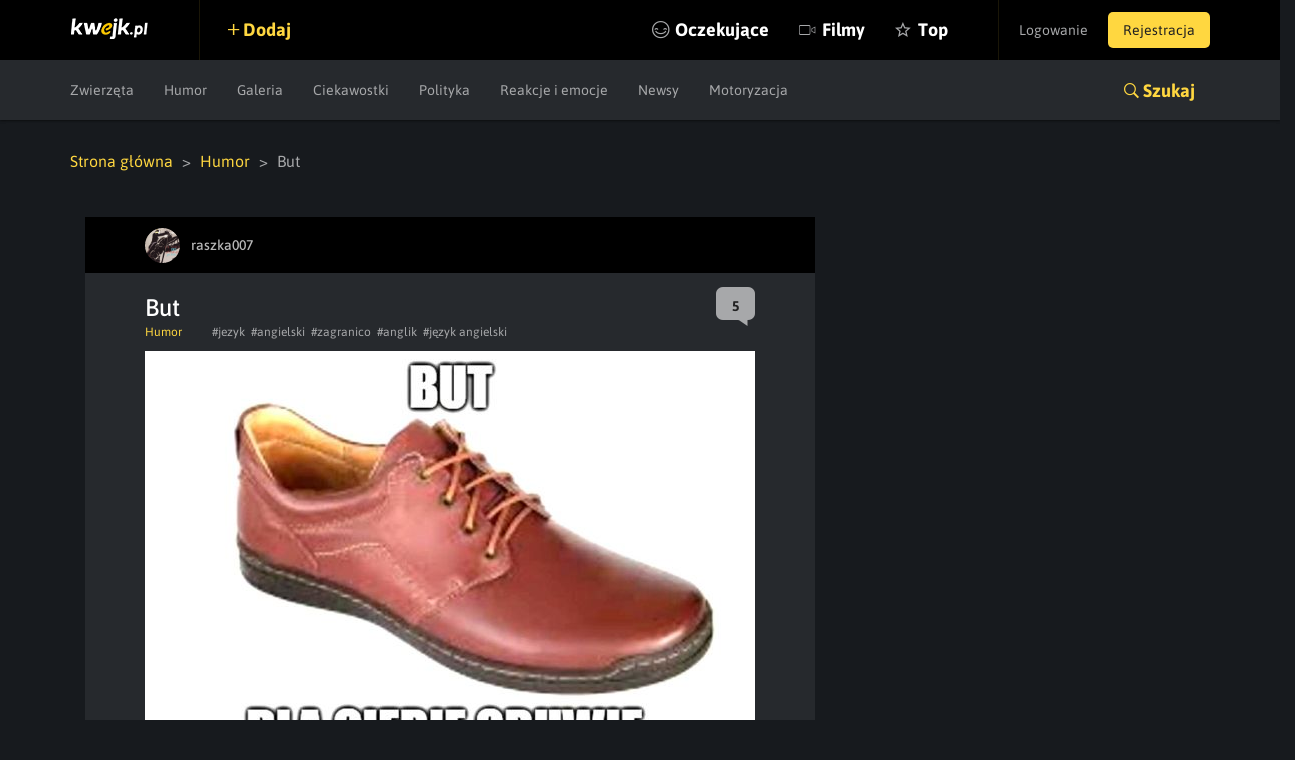

--- FILE ---
content_type: text/html; charset=utf-8
request_url: https://www.google.com/recaptcha/api2/anchor?ar=1&k=6LeiqDAUAAAAAPKE18w_fXUMdgFLqVmCbZqdWyyF&co=aHR0cHM6Ly9rd2Vqay5wbDo0NDM.&hl=en&v=PoyoqOPhxBO7pBk68S4YbpHZ&size=normal&anchor-ms=20000&execute-ms=30000&cb=otba3mghq9y2
body_size: 49586
content:
<!DOCTYPE HTML><html dir="ltr" lang="en"><head><meta http-equiv="Content-Type" content="text/html; charset=UTF-8">
<meta http-equiv="X-UA-Compatible" content="IE=edge">
<title>reCAPTCHA</title>
<style type="text/css">
/* cyrillic-ext */
@font-face {
  font-family: 'Roboto';
  font-style: normal;
  font-weight: 400;
  font-stretch: 100%;
  src: url(//fonts.gstatic.com/s/roboto/v48/KFO7CnqEu92Fr1ME7kSn66aGLdTylUAMa3GUBHMdazTgWw.woff2) format('woff2');
  unicode-range: U+0460-052F, U+1C80-1C8A, U+20B4, U+2DE0-2DFF, U+A640-A69F, U+FE2E-FE2F;
}
/* cyrillic */
@font-face {
  font-family: 'Roboto';
  font-style: normal;
  font-weight: 400;
  font-stretch: 100%;
  src: url(//fonts.gstatic.com/s/roboto/v48/KFO7CnqEu92Fr1ME7kSn66aGLdTylUAMa3iUBHMdazTgWw.woff2) format('woff2');
  unicode-range: U+0301, U+0400-045F, U+0490-0491, U+04B0-04B1, U+2116;
}
/* greek-ext */
@font-face {
  font-family: 'Roboto';
  font-style: normal;
  font-weight: 400;
  font-stretch: 100%;
  src: url(//fonts.gstatic.com/s/roboto/v48/KFO7CnqEu92Fr1ME7kSn66aGLdTylUAMa3CUBHMdazTgWw.woff2) format('woff2');
  unicode-range: U+1F00-1FFF;
}
/* greek */
@font-face {
  font-family: 'Roboto';
  font-style: normal;
  font-weight: 400;
  font-stretch: 100%;
  src: url(//fonts.gstatic.com/s/roboto/v48/KFO7CnqEu92Fr1ME7kSn66aGLdTylUAMa3-UBHMdazTgWw.woff2) format('woff2');
  unicode-range: U+0370-0377, U+037A-037F, U+0384-038A, U+038C, U+038E-03A1, U+03A3-03FF;
}
/* math */
@font-face {
  font-family: 'Roboto';
  font-style: normal;
  font-weight: 400;
  font-stretch: 100%;
  src: url(//fonts.gstatic.com/s/roboto/v48/KFO7CnqEu92Fr1ME7kSn66aGLdTylUAMawCUBHMdazTgWw.woff2) format('woff2');
  unicode-range: U+0302-0303, U+0305, U+0307-0308, U+0310, U+0312, U+0315, U+031A, U+0326-0327, U+032C, U+032F-0330, U+0332-0333, U+0338, U+033A, U+0346, U+034D, U+0391-03A1, U+03A3-03A9, U+03B1-03C9, U+03D1, U+03D5-03D6, U+03F0-03F1, U+03F4-03F5, U+2016-2017, U+2034-2038, U+203C, U+2040, U+2043, U+2047, U+2050, U+2057, U+205F, U+2070-2071, U+2074-208E, U+2090-209C, U+20D0-20DC, U+20E1, U+20E5-20EF, U+2100-2112, U+2114-2115, U+2117-2121, U+2123-214F, U+2190, U+2192, U+2194-21AE, U+21B0-21E5, U+21F1-21F2, U+21F4-2211, U+2213-2214, U+2216-22FF, U+2308-230B, U+2310, U+2319, U+231C-2321, U+2336-237A, U+237C, U+2395, U+239B-23B7, U+23D0, U+23DC-23E1, U+2474-2475, U+25AF, U+25B3, U+25B7, U+25BD, U+25C1, U+25CA, U+25CC, U+25FB, U+266D-266F, U+27C0-27FF, U+2900-2AFF, U+2B0E-2B11, U+2B30-2B4C, U+2BFE, U+3030, U+FF5B, U+FF5D, U+1D400-1D7FF, U+1EE00-1EEFF;
}
/* symbols */
@font-face {
  font-family: 'Roboto';
  font-style: normal;
  font-weight: 400;
  font-stretch: 100%;
  src: url(//fonts.gstatic.com/s/roboto/v48/KFO7CnqEu92Fr1ME7kSn66aGLdTylUAMaxKUBHMdazTgWw.woff2) format('woff2');
  unicode-range: U+0001-000C, U+000E-001F, U+007F-009F, U+20DD-20E0, U+20E2-20E4, U+2150-218F, U+2190, U+2192, U+2194-2199, U+21AF, U+21E6-21F0, U+21F3, U+2218-2219, U+2299, U+22C4-22C6, U+2300-243F, U+2440-244A, U+2460-24FF, U+25A0-27BF, U+2800-28FF, U+2921-2922, U+2981, U+29BF, U+29EB, U+2B00-2BFF, U+4DC0-4DFF, U+FFF9-FFFB, U+10140-1018E, U+10190-1019C, U+101A0, U+101D0-101FD, U+102E0-102FB, U+10E60-10E7E, U+1D2C0-1D2D3, U+1D2E0-1D37F, U+1F000-1F0FF, U+1F100-1F1AD, U+1F1E6-1F1FF, U+1F30D-1F30F, U+1F315, U+1F31C, U+1F31E, U+1F320-1F32C, U+1F336, U+1F378, U+1F37D, U+1F382, U+1F393-1F39F, U+1F3A7-1F3A8, U+1F3AC-1F3AF, U+1F3C2, U+1F3C4-1F3C6, U+1F3CA-1F3CE, U+1F3D4-1F3E0, U+1F3ED, U+1F3F1-1F3F3, U+1F3F5-1F3F7, U+1F408, U+1F415, U+1F41F, U+1F426, U+1F43F, U+1F441-1F442, U+1F444, U+1F446-1F449, U+1F44C-1F44E, U+1F453, U+1F46A, U+1F47D, U+1F4A3, U+1F4B0, U+1F4B3, U+1F4B9, U+1F4BB, U+1F4BF, U+1F4C8-1F4CB, U+1F4D6, U+1F4DA, U+1F4DF, U+1F4E3-1F4E6, U+1F4EA-1F4ED, U+1F4F7, U+1F4F9-1F4FB, U+1F4FD-1F4FE, U+1F503, U+1F507-1F50B, U+1F50D, U+1F512-1F513, U+1F53E-1F54A, U+1F54F-1F5FA, U+1F610, U+1F650-1F67F, U+1F687, U+1F68D, U+1F691, U+1F694, U+1F698, U+1F6AD, U+1F6B2, U+1F6B9-1F6BA, U+1F6BC, U+1F6C6-1F6CF, U+1F6D3-1F6D7, U+1F6E0-1F6EA, U+1F6F0-1F6F3, U+1F6F7-1F6FC, U+1F700-1F7FF, U+1F800-1F80B, U+1F810-1F847, U+1F850-1F859, U+1F860-1F887, U+1F890-1F8AD, U+1F8B0-1F8BB, U+1F8C0-1F8C1, U+1F900-1F90B, U+1F93B, U+1F946, U+1F984, U+1F996, U+1F9E9, U+1FA00-1FA6F, U+1FA70-1FA7C, U+1FA80-1FA89, U+1FA8F-1FAC6, U+1FACE-1FADC, U+1FADF-1FAE9, U+1FAF0-1FAF8, U+1FB00-1FBFF;
}
/* vietnamese */
@font-face {
  font-family: 'Roboto';
  font-style: normal;
  font-weight: 400;
  font-stretch: 100%;
  src: url(//fonts.gstatic.com/s/roboto/v48/KFO7CnqEu92Fr1ME7kSn66aGLdTylUAMa3OUBHMdazTgWw.woff2) format('woff2');
  unicode-range: U+0102-0103, U+0110-0111, U+0128-0129, U+0168-0169, U+01A0-01A1, U+01AF-01B0, U+0300-0301, U+0303-0304, U+0308-0309, U+0323, U+0329, U+1EA0-1EF9, U+20AB;
}
/* latin-ext */
@font-face {
  font-family: 'Roboto';
  font-style: normal;
  font-weight: 400;
  font-stretch: 100%;
  src: url(//fonts.gstatic.com/s/roboto/v48/KFO7CnqEu92Fr1ME7kSn66aGLdTylUAMa3KUBHMdazTgWw.woff2) format('woff2');
  unicode-range: U+0100-02BA, U+02BD-02C5, U+02C7-02CC, U+02CE-02D7, U+02DD-02FF, U+0304, U+0308, U+0329, U+1D00-1DBF, U+1E00-1E9F, U+1EF2-1EFF, U+2020, U+20A0-20AB, U+20AD-20C0, U+2113, U+2C60-2C7F, U+A720-A7FF;
}
/* latin */
@font-face {
  font-family: 'Roboto';
  font-style: normal;
  font-weight: 400;
  font-stretch: 100%;
  src: url(//fonts.gstatic.com/s/roboto/v48/KFO7CnqEu92Fr1ME7kSn66aGLdTylUAMa3yUBHMdazQ.woff2) format('woff2');
  unicode-range: U+0000-00FF, U+0131, U+0152-0153, U+02BB-02BC, U+02C6, U+02DA, U+02DC, U+0304, U+0308, U+0329, U+2000-206F, U+20AC, U+2122, U+2191, U+2193, U+2212, U+2215, U+FEFF, U+FFFD;
}
/* cyrillic-ext */
@font-face {
  font-family: 'Roboto';
  font-style: normal;
  font-weight: 500;
  font-stretch: 100%;
  src: url(//fonts.gstatic.com/s/roboto/v48/KFO7CnqEu92Fr1ME7kSn66aGLdTylUAMa3GUBHMdazTgWw.woff2) format('woff2');
  unicode-range: U+0460-052F, U+1C80-1C8A, U+20B4, U+2DE0-2DFF, U+A640-A69F, U+FE2E-FE2F;
}
/* cyrillic */
@font-face {
  font-family: 'Roboto';
  font-style: normal;
  font-weight: 500;
  font-stretch: 100%;
  src: url(//fonts.gstatic.com/s/roboto/v48/KFO7CnqEu92Fr1ME7kSn66aGLdTylUAMa3iUBHMdazTgWw.woff2) format('woff2');
  unicode-range: U+0301, U+0400-045F, U+0490-0491, U+04B0-04B1, U+2116;
}
/* greek-ext */
@font-face {
  font-family: 'Roboto';
  font-style: normal;
  font-weight: 500;
  font-stretch: 100%;
  src: url(//fonts.gstatic.com/s/roboto/v48/KFO7CnqEu92Fr1ME7kSn66aGLdTylUAMa3CUBHMdazTgWw.woff2) format('woff2');
  unicode-range: U+1F00-1FFF;
}
/* greek */
@font-face {
  font-family: 'Roboto';
  font-style: normal;
  font-weight: 500;
  font-stretch: 100%;
  src: url(//fonts.gstatic.com/s/roboto/v48/KFO7CnqEu92Fr1ME7kSn66aGLdTylUAMa3-UBHMdazTgWw.woff2) format('woff2');
  unicode-range: U+0370-0377, U+037A-037F, U+0384-038A, U+038C, U+038E-03A1, U+03A3-03FF;
}
/* math */
@font-face {
  font-family: 'Roboto';
  font-style: normal;
  font-weight: 500;
  font-stretch: 100%;
  src: url(//fonts.gstatic.com/s/roboto/v48/KFO7CnqEu92Fr1ME7kSn66aGLdTylUAMawCUBHMdazTgWw.woff2) format('woff2');
  unicode-range: U+0302-0303, U+0305, U+0307-0308, U+0310, U+0312, U+0315, U+031A, U+0326-0327, U+032C, U+032F-0330, U+0332-0333, U+0338, U+033A, U+0346, U+034D, U+0391-03A1, U+03A3-03A9, U+03B1-03C9, U+03D1, U+03D5-03D6, U+03F0-03F1, U+03F4-03F5, U+2016-2017, U+2034-2038, U+203C, U+2040, U+2043, U+2047, U+2050, U+2057, U+205F, U+2070-2071, U+2074-208E, U+2090-209C, U+20D0-20DC, U+20E1, U+20E5-20EF, U+2100-2112, U+2114-2115, U+2117-2121, U+2123-214F, U+2190, U+2192, U+2194-21AE, U+21B0-21E5, U+21F1-21F2, U+21F4-2211, U+2213-2214, U+2216-22FF, U+2308-230B, U+2310, U+2319, U+231C-2321, U+2336-237A, U+237C, U+2395, U+239B-23B7, U+23D0, U+23DC-23E1, U+2474-2475, U+25AF, U+25B3, U+25B7, U+25BD, U+25C1, U+25CA, U+25CC, U+25FB, U+266D-266F, U+27C0-27FF, U+2900-2AFF, U+2B0E-2B11, U+2B30-2B4C, U+2BFE, U+3030, U+FF5B, U+FF5D, U+1D400-1D7FF, U+1EE00-1EEFF;
}
/* symbols */
@font-face {
  font-family: 'Roboto';
  font-style: normal;
  font-weight: 500;
  font-stretch: 100%;
  src: url(//fonts.gstatic.com/s/roboto/v48/KFO7CnqEu92Fr1ME7kSn66aGLdTylUAMaxKUBHMdazTgWw.woff2) format('woff2');
  unicode-range: U+0001-000C, U+000E-001F, U+007F-009F, U+20DD-20E0, U+20E2-20E4, U+2150-218F, U+2190, U+2192, U+2194-2199, U+21AF, U+21E6-21F0, U+21F3, U+2218-2219, U+2299, U+22C4-22C6, U+2300-243F, U+2440-244A, U+2460-24FF, U+25A0-27BF, U+2800-28FF, U+2921-2922, U+2981, U+29BF, U+29EB, U+2B00-2BFF, U+4DC0-4DFF, U+FFF9-FFFB, U+10140-1018E, U+10190-1019C, U+101A0, U+101D0-101FD, U+102E0-102FB, U+10E60-10E7E, U+1D2C0-1D2D3, U+1D2E0-1D37F, U+1F000-1F0FF, U+1F100-1F1AD, U+1F1E6-1F1FF, U+1F30D-1F30F, U+1F315, U+1F31C, U+1F31E, U+1F320-1F32C, U+1F336, U+1F378, U+1F37D, U+1F382, U+1F393-1F39F, U+1F3A7-1F3A8, U+1F3AC-1F3AF, U+1F3C2, U+1F3C4-1F3C6, U+1F3CA-1F3CE, U+1F3D4-1F3E0, U+1F3ED, U+1F3F1-1F3F3, U+1F3F5-1F3F7, U+1F408, U+1F415, U+1F41F, U+1F426, U+1F43F, U+1F441-1F442, U+1F444, U+1F446-1F449, U+1F44C-1F44E, U+1F453, U+1F46A, U+1F47D, U+1F4A3, U+1F4B0, U+1F4B3, U+1F4B9, U+1F4BB, U+1F4BF, U+1F4C8-1F4CB, U+1F4D6, U+1F4DA, U+1F4DF, U+1F4E3-1F4E6, U+1F4EA-1F4ED, U+1F4F7, U+1F4F9-1F4FB, U+1F4FD-1F4FE, U+1F503, U+1F507-1F50B, U+1F50D, U+1F512-1F513, U+1F53E-1F54A, U+1F54F-1F5FA, U+1F610, U+1F650-1F67F, U+1F687, U+1F68D, U+1F691, U+1F694, U+1F698, U+1F6AD, U+1F6B2, U+1F6B9-1F6BA, U+1F6BC, U+1F6C6-1F6CF, U+1F6D3-1F6D7, U+1F6E0-1F6EA, U+1F6F0-1F6F3, U+1F6F7-1F6FC, U+1F700-1F7FF, U+1F800-1F80B, U+1F810-1F847, U+1F850-1F859, U+1F860-1F887, U+1F890-1F8AD, U+1F8B0-1F8BB, U+1F8C0-1F8C1, U+1F900-1F90B, U+1F93B, U+1F946, U+1F984, U+1F996, U+1F9E9, U+1FA00-1FA6F, U+1FA70-1FA7C, U+1FA80-1FA89, U+1FA8F-1FAC6, U+1FACE-1FADC, U+1FADF-1FAE9, U+1FAF0-1FAF8, U+1FB00-1FBFF;
}
/* vietnamese */
@font-face {
  font-family: 'Roboto';
  font-style: normal;
  font-weight: 500;
  font-stretch: 100%;
  src: url(//fonts.gstatic.com/s/roboto/v48/KFO7CnqEu92Fr1ME7kSn66aGLdTylUAMa3OUBHMdazTgWw.woff2) format('woff2');
  unicode-range: U+0102-0103, U+0110-0111, U+0128-0129, U+0168-0169, U+01A0-01A1, U+01AF-01B0, U+0300-0301, U+0303-0304, U+0308-0309, U+0323, U+0329, U+1EA0-1EF9, U+20AB;
}
/* latin-ext */
@font-face {
  font-family: 'Roboto';
  font-style: normal;
  font-weight: 500;
  font-stretch: 100%;
  src: url(//fonts.gstatic.com/s/roboto/v48/KFO7CnqEu92Fr1ME7kSn66aGLdTylUAMa3KUBHMdazTgWw.woff2) format('woff2');
  unicode-range: U+0100-02BA, U+02BD-02C5, U+02C7-02CC, U+02CE-02D7, U+02DD-02FF, U+0304, U+0308, U+0329, U+1D00-1DBF, U+1E00-1E9F, U+1EF2-1EFF, U+2020, U+20A0-20AB, U+20AD-20C0, U+2113, U+2C60-2C7F, U+A720-A7FF;
}
/* latin */
@font-face {
  font-family: 'Roboto';
  font-style: normal;
  font-weight: 500;
  font-stretch: 100%;
  src: url(//fonts.gstatic.com/s/roboto/v48/KFO7CnqEu92Fr1ME7kSn66aGLdTylUAMa3yUBHMdazQ.woff2) format('woff2');
  unicode-range: U+0000-00FF, U+0131, U+0152-0153, U+02BB-02BC, U+02C6, U+02DA, U+02DC, U+0304, U+0308, U+0329, U+2000-206F, U+20AC, U+2122, U+2191, U+2193, U+2212, U+2215, U+FEFF, U+FFFD;
}
/* cyrillic-ext */
@font-face {
  font-family: 'Roboto';
  font-style: normal;
  font-weight: 900;
  font-stretch: 100%;
  src: url(//fonts.gstatic.com/s/roboto/v48/KFO7CnqEu92Fr1ME7kSn66aGLdTylUAMa3GUBHMdazTgWw.woff2) format('woff2');
  unicode-range: U+0460-052F, U+1C80-1C8A, U+20B4, U+2DE0-2DFF, U+A640-A69F, U+FE2E-FE2F;
}
/* cyrillic */
@font-face {
  font-family: 'Roboto';
  font-style: normal;
  font-weight: 900;
  font-stretch: 100%;
  src: url(//fonts.gstatic.com/s/roboto/v48/KFO7CnqEu92Fr1ME7kSn66aGLdTylUAMa3iUBHMdazTgWw.woff2) format('woff2');
  unicode-range: U+0301, U+0400-045F, U+0490-0491, U+04B0-04B1, U+2116;
}
/* greek-ext */
@font-face {
  font-family: 'Roboto';
  font-style: normal;
  font-weight: 900;
  font-stretch: 100%;
  src: url(//fonts.gstatic.com/s/roboto/v48/KFO7CnqEu92Fr1ME7kSn66aGLdTylUAMa3CUBHMdazTgWw.woff2) format('woff2');
  unicode-range: U+1F00-1FFF;
}
/* greek */
@font-face {
  font-family: 'Roboto';
  font-style: normal;
  font-weight: 900;
  font-stretch: 100%;
  src: url(//fonts.gstatic.com/s/roboto/v48/KFO7CnqEu92Fr1ME7kSn66aGLdTylUAMa3-UBHMdazTgWw.woff2) format('woff2');
  unicode-range: U+0370-0377, U+037A-037F, U+0384-038A, U+038C, U+038E-03A1, U+03A3-03FF;
}
/* math */
@font-face {
  font-family: 'Roboto';
  font-style: normal;
  font-weight: 900;
  font-stretch: 100%;
  src: url(//fonts.gstatic.com/s/roboto/v48/KFO7CnqEu92Fr1ME7kSn66aGLdTylUAMawCUBHMdazTgWw.woff2) format('woff2');
  unicode-range: U+0302-0303, U+0305, U+0307-0308, U+0310, U+0312, U+0315, U+031A, U+0326-0327, U+032C, U+032F-0330, U+0332-0333, U+0338, U+033A, U+0346, U+034D, U+0391-03A1, U+03A3-03A9, U+03B1-03C9, U+03D1, U+03D5-03D6, U+03F0-03F1, U+03F4-03F5, U+2016-2017, U+2034-2038, U+203C, U+2040, U+2043, U+2047, U+2050, U+2057, U+205F, U+2070-2071, U+2074-208E, U+2090-209C, U+20D0-20DC, U+20E1, U+20E5-20EF, U+2100-2112, U+2114-2115, U+2117-2121, U+2123-214F, U+2190, U+2192, U+2194-21AE, U+21B0-21E5, U+21F1-21F2, U+21F4-2211, U+2213-2214, U+2216-22FF, U+2308-230B, U+2310, U+2319, U+231C-2321, U+2336-237A, U+237C, U+2395, U+239B-23B7, U+23D0, U+23DC-23E1, U+2474-2475, U+25AF, U+25B3, U+25B7, U+25BD, U+25C1, U+25CA, U+25CC, U+25FB, U+266D-266F, U+27C0-27FF, U+2900-2AFF, U+2B0E-2B11, U+2B30-2B4C, U+2BFE, U+3030, U+FF5B, U+FF5D, U+1D400-1D7FF, U+1EE00-1EEFF;
}
/* symbols */
@font-face {
  font-family: 'Roboto';
  font-style: normal;
  font-weight: 900;
  font-stretch: 100%;
  src: url(//fonts.gstatic.com/s/roboto/v48/KFO7CnqEu92Fr1ME7kSn66aGLdTylUAMaxKUBHMdazTgWw.woff2) format('woff2');
  unicode-range: U+0001-000C, U+000E-001F, U+007F-009F, U+20DD-20E0, U+20E2-20E4, U+2150-218F, U+2190, U+2192, U+2194-2199, U+21AF, U+21E6-21F0, U+21F3, U+2218-2219, U+2299, U+22C4-22C6, U+2300-243F, U+2440-244A, U+2460-24FF, U+25A0-27BF, U+2800-28FF, U+2921-2922, U+2981, U+29BF, U+29EB, U+2B00-2BFF, U+4DC0-4DFF, U+FFF9-FFFB, U+10140-1018E, U+10190-1019C, U+101A0, U+101D0-101FD, U+102E0-102FB, U+10E60-10E7E, U+1D2C0-1D2D3, U+1D2E0-1D37F, U+1F000-1F0FF, U+1F100-1F1AD, U+1F1E6-1F1FF, U+1F30D-1F30F, U+1F315, U+1F31C, U+1F31E, U+1F320-1F32C, U+1F336, U+1F378, U+1F37D, U+1F382, U+1F393-1F39F, U+1F3A7-1F3A8, U+1F3AC-1F3AF, U+1F3C2, U+1F3C4-1F3C6, U+1F3CA-1F3CE, U+1F3D4-1F3E0, U+1F3ED, U+1F3F1-1F3F3, U+1F3F5-1F3F7, U+1F408, U+1F415, U+1F41F, U+1F426, U+1F43F, U+1F441-1F442, U+1F444, U+1F446-1F449, U+1F44C-1F44E, U+1F453, U+1F46A, U+1F47D, U+1F4A3, U+1F4B0, U+1F4B3, U+1F4B9, U+1F4BB, U+1F4BF, U+1F4C8-1F4CB, U+1F4D6, U+1F4DA, U+1F4DF, U+1F4E3-1F4E6, U+1F4EA-1F4ED, U+1F4F7, U+1F4F9-1F4FB, U+1F4FD-1F4FE, U+1F503, U+1F507-1F50B, U+1F50D, U+1F512-1F513, U+1F53E-1F54A, U+1F54F-1F5FA, U+1F610, U+1F650-1F67F, U+1F687, U+1F68D, U+1F691, U+1F694, U+1F698, U+1F6AD, U+1F6B2, U+1F6B9-1F6BA, U+1F6BC, U+1F6C6-1F6CF, U+1F6D3-1F6D7, U+1F6E0-1F6EA, U+1F6F0-1F6F3, U+1F6F7-1F6FC, U+1F700-1F7FF, U+1F800-1F80B, U+1F810-1F847, U+1F850-1F859, U+1F860-1F887, U+1F890-1F8AD, U+1F8B0-1F8BB, U+1F8C0-1F8C1, U+1F900-1F90B, U+1F93B, U+1F946, U+1F984, U+1F996, U+1F9E9, U+1FA00-1FA6F, U+1FA70-1FA7C, U+1FA80-1FA89, U+1FA8F-1FAC6, U+1FACE-1FADC, U+1FADF-1FAE9, U+1FAF0-1FAF8, U+1FB00-1FBFF;
}
/* vietnamese */
@font-face {
  font-family: 'Roboto';
  font-style: normal;
  font-weight: 900;
  font-stretch: 100%;
  src: url(//fonts.gstatic.com/s/roboto/v48/KFO7CnqEu92Fr1ME7kSn66aGLdTylUAMa3OUBHMdazTgWw.woff2) format('woff2');
  unicode-range: U+0102-0103, U+0110-0111, U+0128-0129, U+0168-0169, U+01A0-01A1, U+01AF-01B0, U+0300-0301, U+0303-0304, U+0308-0309, U+0323, U+0329, U+1EA0-1EF9, U+20AB;
}
/* latin-ext */
@font-face {
  font-family: 'Roboto';
  font-style: normal;
  font-weight: 900;
  font-stretch: 100%;
  src: url(//fonts.gstatic.com/s/roboto/v48/KFO7CnqEu92Fr1ME7kSn66aGLdTylUAMa3KUBHMdazTgWw.woff2) format('woff2');
  unicode-range: U+0100-02BA, U+02BD-02C5, U+02C7-02CC, U+02CE-02D7, U+02DD-02FF, U+0304, U+0308, U+0329, U+1D00-1DBF, U+1E00-1E9F, U+1EF2-1EFF, U+2020, U+20A0-20AB, U+20AD-20C0, U+2113, U+2C60-2C7F, U+A720-A7FF;
}
/* latin */
@font-face {
  font-family: 'Roboto';
  font-style: normal;
  font-weight: 900;
  font-stretch: 100%;
  src: url(//fonts.gstatic.com/s/roboto/v48/KFO7CnqEu92Fr1ME7kSn66aGLdTylUAMa3yUBHMdazQ.woff2) format('woff2');
  unicode-range: U+0000-00FF, U+0131, U+0152-0153, U+02BB-02BC, U+02C6, U+02DA, U+02DC, U+0304, U+0308, U+0329, U+2000-206F, U+20AC, U+2122, U+2191, U+2193, U+2212, U+2215, U+FEFF, U+FFFD;
}

</style>
<link rel="stylesheet" type="text/css" href="https://www.gstatic.com/recaptcha/releases/PoyoqOPhxBO7pBk68S4YbpHZ/styles__ltr.css">
<script nonce="-KxlnDz1OXIlSTnFZNvFFw" type="text/javascript">window['__recaptcha_api'] = 'https://www.google.com/recaptcha/api2/';</script>
<script type="text/javascript" src="https://www.gstatic.com/recaptcha/releases/PoyoqOPhxBO7pBk68S4YbpHZ/recaptcha__en.js" nonce="-KxlnDz1OXIlSTnFZNvFFw">
      
    </script></head>
<body><div id="rc-anchor-alert" class="rc-anchor-alert"></div>
<input type="hidden" id="recaptcha-token" value="[base64]">
<script type="text/javascript" nonce="-KxlnDz1OXIlSTnFZNvFFw">
      recaptcha.anchor.Main.init("[\x22ainput\x22,[\x22bgdata\x22,\x22\x22,\[base64]/[base64]/bmV3IFpbdF0obVswXSk6Sz09Mj9uZXcgWlt0XShtWzBdLG1bMV0pOks9PTM/bmV3IFpbdF0obVswXSxtWzFdLG1bMl0pOks9PTQ/[base64]/[base64]/[base64]/[base64]/[base64]/[base64]/[base64]/[base64]/[base64]/[base64]/[base64]/[base64]/[base64]/[base64]\\u003d\\u003d\x22,\[base64]\\u003d\x22,\x22wpQrX2jClcO2wqbCp8OfScO9dEjDuRN+woYQw5JDBCrCn8KjJMOWw4UmX8Ooc0PCj8OWwr7CgC4kw7x5UMKHwqpJSMKKd2R8w5o4wpPCs8OZwoNuwo0aw5UDdU7CosKawqfCjcOpwo4dNsO+w7bDmGI5wpvDg8OowrLDlGUUFcKCwrI2EDFkIcOCw4/Dm8KIwqxOawZow4Ukw4vCgw/CsjVgccOVw5fCpQbCssKVecO6a8OzwpFCwolLAzEkw57CnnXCgsOOLsObw6REw4NXLsO2wrxwwprDvjhSDQgSSktWw5NxWMKww5dlw4nDmsOqw6Qnw5rDpmrCtMKqwpnDhQLDljUzw446MnXDiVJcw6fDo13CnB/[base64]/w6R1S8KXI8KkPMKPRko8wooowoNLw6s6w5RSw5/DkwMaX2g1H8Kfw65oE8O+woDDl8OyE8Kdw6rDn35aDcOXRMKlX1jCnzp0wrF5w6rCsV57UhFow7bCp3ACwoprE8O8J8O6FQYfLzBrwoDCuXBdwqPCpUfCiXvDpcKmYF3Cnl99HcORw6FTw5AcDsOGEVUIRMOPc8KIw4Z7w4k/CxpVe8OKw4/Ck8OhEsKjJj/ClcK9P8KcwqzDgsOrw5Yxw5zDmMOmwpxmEjo1wonDgsO3YUjDq8OsesOXwqEkeMOrTUNYSyjDi8KSb8KQwrfCucOufn/Chw3Di3nClzxsT8OGM8OfwpzDvMOPwrFOwppSeGhaHMOawp08B8O/WzfClcKwfnPDhikXYXZAJWLCvsK6woQaGzjCmcK9fVrDnj/CpMKQw5NePMOPwr7CkMKdcMOdJXHDl8KcwpAwwp3CmcKYw5TDjlLCkHo3w4kuwoAjw4XCtMKPwrPDscOjcsK7PsOQw49QwrTDkMKCwptew6/CojtOA8KzC8OKTW3CqcK2LkbCisOkw7E6w4x3w7wMOcODZsKQw70aw7fCpW/DmsKLwoXClsOlNRwEw4IFTMKfesKcZMKaZMOfSznCpzkxwq3DnMOhwrLCukZFScKnXWEfRsOFw5t9woJ2FXrDiwRjw45rw4PCmMKAw6kGKcOOwr/Ch8O8EH/CscKpw7oMw4xaw6gAMMKbw6Nzw5NNIB3Dqy/CpcKLw7Uow6omw43Cu8KhO8KLcwTDpsOSIcOlPWrCscKcEADDgm5AbSXDuB/[base64]/DtXTCk8K8PcO+dzw5JiMBRcODwp3DomhwZinDksO+wpbDkMKQZ8OWw54ARjHCmsO3TQpDwpHCncO1w6FFwqY5w7/CrcORanUhWsOwHsOIw73Cn8ObSsKXw5MFZMKkwrbDphJvacK/[base64]/[base64]/w7XCmcOAbVJ+VcKDwpfCjEx1woPClQfCoycFw6x1JT4ww5vDll1AfD7Ckjxww6XCjivCkWAOw7NyHMOyw4bDvC/DnsKRw5IQwpfCqk4WwolKWsOxT8KKRMK2bn3DlCUGCE8gMsOZAHQVw5jCkGfDtMK5w5nCqcKzUgM3wopZwrxBeCdWwrDDui/Dt8KhLVDCswPDl0TChMKGHlclSigcwozCr8KrOsKkwpTCl8KCLsKjUMOFWizCosOgMH3Ck8OPOENJw5gFUgwTwrJ9wqwnOMOXwrU1w5LCiMO2wq81HGPCjlIpNXPDox/DhsKzw5fCmcOudMO7wqjDgVdMwphvZsKCwo1eJX/CtsKxc8KIwpEJwql0VVY5EcOFw6vDq8OxU8KTJcO/[base64]/[base64]/ChkoUBzjCusO1AlbCjlfChcKBwrDCv05ifDp0w5jDg1DCtDVxF3t7w77DsDNtcRllGsKhb8OICiPDqcKfSsOPw7AgV1diwrfCgMOiIcKhNxU2BcOTw47DgxHCmkgmw6XDgMKNw5fCn8O4w5rCrsO9wrgnw5/[base64]/[base64]/w7zDn2Jie8K7HHc9woJQw5hBwqjCtw91ZsKew6Z+w6nDl8Olw4PCsgI4E1/[base64]/Dl8OUwrQMJkYfw5UrBmjClMOow6TCmU3Dl8O8UsOVI8K9wqdGf8OyeAw+Qm8vcwvDvxHCj8K1VsKFwrbCucO5cVLDvcKkG1TDqcKOCXl9GcK4fcOkwp7DujHCncKJw6TDucK/[base64]/Xx9feMK8w7LDusOvw7YJNsOadMOEJsOZf8OIwpdTwqIKw5DCl0AWwqTDoFhzwr/Chhdvw4/DolZgMFV9asOyw5k9AMKWCcK4cMOELcOSUUkHwqR5FjHCm8OmwojDpTvCtV4yw71EL8OTcMKLwrTDmkZpf8KLw6zCnDFyw5/Co8OywqBdw5jCqMKEBi7CnMOYR2B8w5zCvMKxw68VwoQBw7jDjidbwo3DgV56w7rCosOmP8KTwqp7WMKywpUAw6Q/w7XDu8OQw6RIKsOGw5/CvsKqwoFqwprClMK+wp7Dj3XDjzUrMEfDtUpGAgBXIMOYWsOFw7cFwr5dw5jDiCUDw6YIwonDlwnCusKJwr/DtMOvB8Omw6ZLw7RKGmBcN8Klw6Qfw4jDo8O4w7TCpivDqMOeFBdbVMK9F0FnUkooTz7DlD8fw5HCiXFKJMKmD8KEw4/[base64]/[base64]/DhD9WK8OBcsKKw4PClcOIw5jCumgHSsOYw5IDesO9VU4XcnYewpcYwp9+wrfCiMKkOMOEw7vDoMOyXT8QJEvCusO7wrkAw4xLwpvDsRLCncKAwqNAwp7CtQ/[base64]/[base64]/Co8OrDwXDvMOWw73ComPCm8OSBnzCp8OIacKwwoLDkzjDqg4Ew6w5NH7Dg8OgHcK/fsOVdMOXa8KIwr8Ecl7CiyTDjcKEFcKPw73DlgbCli8Ow4XCncOcwrTCgsKNGyDCpcOEw6IYADTCj8KaKFV2aF/DmcOVZhEQTsK1IcKbYcKtw73CscOtQ8OZZMKUwrQoVU7Cl8OQwr3CpMOaw5lVwoHCgzcVD8O4PzfCnsOKUSgKwqdMwrldAMK7w6cEw5xTwovCsxzDlsK/V8Kvwo1ZwqV8w6TCvxcxw6fDtn/[base64]/CpBxwwpfDhQNEw4HCsCTDhDTDisKeJsOyCcKxRcK2w6Y7wrDDllTClsO7wqZTwp41Pwgrwop+E3tdw4s9woxqw5U3wpjCv8OUb8KIwqLCnsKVKsOlJF1RJsKILUvDgWvDtQrCssKPAsK2HMO9wpU0w6nCq0/Ck8O7wovDhMKlSgB2w6BgwoHCrcKdwqQ8QlgJVMOSLQbDjMOkfHfDvsKhFcKIV0nDvio7W8ORw57DhjfDm8OEGX1YwqdewpESwppBHn0/wo5ow6DDqGVwPsOjXsOOwotbe2gTIXLDnS18w4XCpUHDhMKPNBvDpMKPcMK/w7DDrMK8G8OsLcKQAkHCn8OFCgB8w6UYWsK3HMOwwr3DmzUMGFPDjxoIw6xxwp8pRwoTO8KWfsOUwr42wr8Mw5tVW8Kxwppbw61tRsOPK8KewqUow4vCscOxOAsVHD/ChsOywpnDiMOzw4DDvcKewr0+BHTDvsOXbcONw6zDqRJIfcKlw79NIX7CrcO8wrrDox3Dv8KsbgbDkgvDtFNDRMOsJBPDt8OWw58VwqTDqGg4FUgSH8O/w5k6SMK1w4kyfXHCnMKVXmbDisKVw4h2w5nDvcO6w7B0TSwpwq3Cmh1Fw6xGCHoJw4bDlMOQw7HDlcKMw7sDw4PCuXU9w6PCucOJDMONw4c9b8KBDDfCnVLChcOuw4jCvHBtdcOVw6pVCkoMIWXDh8OcEGXDscKsw5oJw4EvL3/DoCMywrPDlcK6w7DCrcKFw4VefFUXLU0JUjTCnsOKdWx/w77Cni7Dg0cSwokMwpEywozCusOewqYxw7nCt8K2wqvDrDbDsSLDpBpkwoVON2XCk8O0w6jCgcOCw7XCq8OBW8KbXcOmwpfCoVjCnMK9wrduwoLDmyRPw5nCp8KZFQNdwrvCjgPCqAnCo8OdwrHCuUw+wolrwpPCmMO5K8KSacO/XFhiOmY3WcKHwp8ww6otXGIMEcOyFXcqGT/[base64]/DjcOAw7nCtjplRcOmwojCiMK9QB/[base64]/DnCFMacOew6vCocKCw73DlcOfwqvClsKYLMOcWUjCssKkw7gTDUFEJsOXG3rCmcKYworCoMO0ccKfwrfDpUfDtcKlw7HDtWJ+wpvCpsKmP8ORLcOOf1t3MMKLMzh9BgrCu01Vw4FbLSFfFMOKw6/Dr2nDg3zDqMOnCsOmW8Otwp/CmMK3wq7Digclw69Yw50YTD04w7zDpsOxFxAoEMO5wopDG8KPwrPCs2rDusKrCMOJUMKATcKzecK0w5JHwpB4w6Mww6YMwpAvVzTCnlTDkmEYw54/w7VbEinCnMO2wqzCjsOzSDfDo1XCksOnwr7DqnVuw7zCnsOnaMKpbcKDwpfDlUVkwrHCijHDgMOSwqLCm8KaIMKfAloww4LCkCYLwrhMw7J7C3cbL1/DsMO1w7URbzZzw4vDvQjDmBzDpA18Gg9FdyRQwokuw6/CvMOIwo/Cs8KFZcO7w5oYwqUxwrQfwrXCkMOxwpLDpsKnEcKfJmEdf20Qf8Oew4Znw58Rwo4DwpDCk2ECan0Jb8KZP8O2TA3DncOIXUV7wpbCn8KXwqzCh0/ChWnChcOpw4/Cu8KHwpA6wp3DisObwo7CsAtIEsK7woDDiMKLw7cCXcOxw7vCu8OQwp0gDsOlAyHCrHQBwqPCu8OHB0TDuQFWw4lZQQ5oX13CjMODYi0Cw4htw4J4biMNSUs3w7XDscKBwrpqwrkpMEggf8KhBy9zK8KPwpbCjMKmXcOtf8OzworCl8KlOcKYA8Kuw5ENwpE/[base64]/Dj8Krf8K3w6ozfcOyVsK3aQvCpMK8wqwRw7XCqT/CnGU8Yk/CmF8Nw4HDqzUfNAzCl3fDpMOofMKIw4k3OBzDmcO1P2giw6XCkMO1w4DCmcKlfsO0w4F/[base64]/DhMOzS8Oswp/DuMOAFMKdwpPDgcK5w5wQacKywq0xw6rCgStIwpwpw6kxw5cUaAXCvT1+w60+d8OdTsOjUcKQw6ZIOMKufMKHw6/Co8OGR8KDw4TDszIWaWPCgmTDh1zCoMK8woRYwpMewoI9McKZwq0dwodSTmnDj8OCw6DCvcOawoLDvcO9wofDv3PCucOyw4N9w5YUw43Ci27DqQzDkwQGc8OYw4ZLw5jDmlLDjWjCgzEJdlnClGbDlnwhw78vd2LCuMOSw5/[base64]/wpobVlbCicO6Ww7Dvnxyb8O1w6gOb1DCuV3Cm8Kxw4XCl07CqMKCw5gVwrrDoFUyI3pOZk1iwo1mwrbDnh/[base64]/CqQtnAHvCk8Kvw5Z2wr/CisK5wozDqww7w7I2GF7DhxMuwpvDuRzDoF9hwpDDrV3DvFjCm8Ogw6QNK8KBBsKHwonCpcKhN2JZw6/DocOpdSVJK8KEThfDpGEow7XDuRFaacOpw70ODm/[base64]/FcKuOcKKwqJYwrDDscOvw5d/cMKIwozDmSIrwpXDosOecMOvwqwTVMOqcMOWI8OTd8ONw67DkErCrMKMGcKcVTXCqxnDvngDwp9Aw6zDm17Cg1zCnsK/U8ObbzTDucOfD8KQXsO4KBjCk8OXwrvCoQR/MMKiC8KYw4DCgw3DjcOHw47Cl8OGFsO5wpXCicOdw6jDrjgjGcOvV8OMBy48acOOZwTDvBLDisKsfMK6WMKdwpTCisOlBA/CkcOvwqzCiGJ0w6/DqxMpVsO0aRhtwqvDrTPDk8Kkw5bCpMOEw4x7G8OBwrrDvsKzK8OQw7wLwpnDvsOJw53ClcKtOCMXwoZzbC3DqHHCoFbCs2PDrWbDicKDRiBPwqXCjjbDowEjUyvDjMOtHcK9w7zDrMKxYMKKw6rDg8OZw751XnUkYnY6aAEQw5vCjsKGwr/DvjcqZANEw5LCon03ccOodhlSWsO6eg8teHPCgcO9wo1SAFTCuTXDkyLCmMKNXcK2wrNIYsKBw5bCpTzCjEHCkxvDjcKqEH0CwpVIwqrCmWDCiB4/w4ISIQwEJsKPMsOVwovDpMObYAbDmMK+IcKAwqkiUMKhw4IGw4HDjCFaTcKGUi9Ia8OUwqM/[base64]/ClcOzw4IKaMK8KjnChcOiAzrClMK/wqnCjmzCvcKuP10EJ8OIw47CtEY6w7DChMO4esOfw4xkOsKnZlXCg8KJw6bCrT/CkEIBwroKfGJPwo3Cqy01w6xiw4bCicKEw4HDisOlMGg6wr5hwqNtL8KiYknDnQrCjSB9w7HCo8OfPcKme2xQwpJFwr/[base64]/CiEwrwpwEQsOZw4gxw5l7LsKTVcO8w5FzK3JAFsOQw4BZYcKaw5nDoMO6NcK8B8Ogwo3CqnMEIlERwp5/DwTDo3/CoXVIwp3ColluS8KFwoHDoMOGwpt3w7fCrGN5IsKkf8KcwoZKw57DsMO/wpbCpcOpwr/CqsOsdHvCvl9hW8KzRkhQMsKNZsK0w7rDrMOVQTHDrm7DsQrCuClpwoQUw4hGOcKVw6rDlzlSDmVlw5kzJSBcwojCiUF1wqwWw5hywp1JAsOGQ2k/worCtGrCg8OMwqzClsOXwo93DQHChGA5w4TClcO7w4wvwqkmwq7DlmvDi2nDn8O7R8KPwpMIbDIpf8OpScK5QgcwUVNYY8OMNsOtdMOtw4ZEJl10w4PCi8OZSMOwMcOqwpXDtMKTw6DCikXDv2oBUMO+ZsO8HMOvG8KEH8Kdw51lwqR5wpXCgcOzWTkRZsK/w5bDo2jDn3giMcKpABc7JHXCm281FWHDrgDDvcKTw5zCq2c/[base64]/DqsOiPwPDnk8swp1bEsOzwr4Jw7dKTcKtLcOpKQ8fESstw4M4w6bDrgLCmkYYw73CgMKVbAIzXcO9wqbDkgUjw486YcO6w4/[base64]/CpMOGw5DDqsK5wr8IZm7DhFTDrsOEFS0ew4rDsMKJEh7CmX/DqXBlw5vCpMOgSD1TR2M9woUbw4rCgRQlw7BzWMONwoA4w74dw6vDqxRqw4BOwq/DmGtGGsKFBcO7ByLDrUZGcsODwrF+w5rCriRIwoB4wpMaYcKtw6hkwofCrMKFwo40b2zCvFvCh8OCckfCnMKmQUrCt8KlwqkzW0ULBisew5gpY8KsPmlPEG07KcOTNsOrw4QedAXDj2scwpEtwrl3w5LCoT/CksOfRnceBsKfG11wOEbDpXVAKsKUwrYxY8KzdmjCqjBpDB7DisOcw6bDg8OPw4jDk2zCi8KWXRPDhsOZw4LDi8OJw4RLEQMDw4tGJcOBwpBjw7FtOsKZLTjDgMK/w4/CncOwworDig13w4E/YMOVw4LDuDfDicKtF8Oow68cw4EHw6V3wpV7e3XCihc1w6wFVMO5woRVB8K2UcOlMT5Ew53Drw/Ck07CmXvDlGfCkDzCgwM3Uh/Dm2XDmE5dV8OtwocIwq1Kwr0nwqNiw7RPX8KlDRLDk2p/[base64]/Dv8OPw47DosK2w7lRVcOBVGYVXcO1Q31ZFCIgw4DCtHw+wqhZwp8Uw77DmV4UwpDCoDZrwqlbwrAiQDLDq8Oywq1+w5F4BzN4w69pw7PCisKcOSRCFnfDgF/ClMKUwqvDhz4Ew7UZw5nDjxLDncKVwo3CinB3w7VDw7wHNsKEwpTDsQbDnkwoIlc7wqLCiBbDtwfCuQNdwoHClirCs2p1w50Xw63DrTTCo8KtacKrwqTDlMO3w6gjBCctw59sO8KdwrrCv0jCk8KqwrBLwrPCusKcw7XCix9EwrfDqCppF8O3CVshwp/DtsK+w4nDjWtNZsO5JMOVw5t+Y8ONdFJjwohmTcKZw5gVw74Sw7LCkGwUw5/Dv8Kkw77CscOsEEEOE8OjB0rDtnHCilpzw6HDp8O0wpjDpCLCl8OmCVzCmcKzwovDrMKpZlDCuwLDhAgew7/ClcK0IcKPVcKOw4Fewo3DncOtwqURw5vChsKpw4HCtRjDl05SQcORwoIPJ23ClsKww4nCn8OKwrPCpVPCs8OxwoXCoy3DpcKzwrbCisK6w65xSQpHMsODwr8cwo8mcMOmGhUecsKBPkLDpMKaLsKJw7bCvCTCmxt7djt+wqbDmB4BQQrCl8KnNwfDj8OCw5VXNFnCvR/DtcODw5cWw47DgMO4Qg3Do8Oww6EWXsKswq7DpsKUJyEuV3DDlikPwpFNLsK4P8OLwpkgwpshw4fCp8OPUMKow7hywqjCjMOfwpYow7PClm7CqcO+CkBQwqDCmE8iBsKZYcKLwqjCqcOnw53DlG/CusKSG0Zhw6HCoVzDuWjDknzCqMK4wpEQw5fCvsK2wogKORx+WcOkClVUw5HCiQ0qNjVSG8OPUcO0w4zDpHdrw4LDhzw+wrnDvcO3wq8Gwo/CiHbDmEPCiMKyEsKCAcO+wqkWwoJvwrrCqsOPZlB3SjzCj8Kbw51cw4vCnAUww7pgL8KrwrDClsKIJMOmwrHDhcK6wpAZwpJkZ1olwoRGfwPChA/DhMOxRkDCrVPDrAFjIsOywrfDpWcRwoHCmsKHIElRw4/DrsOZXMK9LDPDtwDCnAsKwpZSfW/CnsOqw5FNUVHDqTnDiMOuMknDtsK+ETpBDMKxNh1mwrbDqcKAQGA7w5tQSQIyw58vGSLDosKIwrMuFcOdw5TCocO7DgTCoMOcw7fDoTPDsMKkw7g/w5pNOGzCrcOoJ8OsQWnCn8KvNz/Cp8O5wocqUjIPwrJ5JEpzfsOVwqB/wozCoMOBw7ltSDzCh3gPwo5Sw5wxw44Fw6sYw4XCv8OQw7gqY8KANx3DgcKRwo5AwoHDnFDCnsOjw6UKY3Jrw6PDhcOow79pW21WwqjCkSTCtcOJccOZw4bCvU4Iw5VkwqJAwpbCmMKNwqZXR3/ClxfDkB/DgsKrW8Kcwosww5XDpMOXPzTCrmLDnlDCkF3CpcOBXcO8V8KedE3DkcKww4vCnMKICsKrw6LDvcOeX8KMFMKQJsOPw5wHScOHBcOSw6/[base64]/Dr2TDrMOew6fDny7CsMK/TsKkw5wRwr7CsHs2IQsfH8OlaSI9TcKGDsKIOhnCuyXCnMKfJg1kwrA8w4tYwpDDpcOAe3o1ecORwrbCgyrCpXrCi8KJw4HCqFZXDTMJwr9/wrvCiUHDgkvCoAtVwo7Co2HDnW3CrQTDjcOiw5QHw4FcDmnDhcKLwocaw6kBH8Kpw6HDrMOJwrbCpi5BwprCkcKmM8OfwrTDscORw7VCw5bDg8Kzw6Q/wqTCm8O+w6FQw6bCtXAxwpzCk8KDw4hmw4BPw5tCL8O1UU/DlmzDg8KZwpwFwqvDh8OrS33DvsOhwpLCqFU+PsOaw5RwwpXCicKob8KCAjHCgTfDuA7DjEF7GsKOJBHCmMKowqw/wrcwVcK3wq/CiDbDtMODCkvCsng9DsKcU8KcJEzCpxjCilLDrXVMWMK5wpDDozpOOEV9BUN7GEY1w5JHESTDpX7DjcK+w5vCnGo+fXzDokR/CmvDiMO+wqwKF8KJDEVJwrdvKit5w6fCisKaw6rDuiNXwoloYGA9wqYiwpzCnjRQw5hSAcO7w57Co8KXw5ARw49lFsOcwpDDmcKpGcOvwqDDpG/DnFTCp8Ofw5XDpQYwFyh+wpzDtgPDl8KNKwfCjTsJw5bDuwjDpg0Kw5FwwpLDvsKjwqtqwpLDs1LCp8OYw7knKgk/w6oTK8Kfw6rCnGTDn2nCkTXCmMObw5N9wqHDn8K/wr3Ckz5+Z8OKwprDi8KrwpYDGEjDtsOcwrgZRsKqw4rChsO/[base64]/[base64]/CuynDsVnDgcOdwrU8w6kDTDk1w4zCnAfCrcK7woQXw4rCt8OabcOEwpBGwoBhwrTDr3HDscOWGGTDncKMw6HDl8ORb8Kvw6Z3wpYGRGIGGUhTHGXDjVZ9woYuw7TDlcK1w4HDq8Otc8OvwrMubcKuR8Khw7/CvWkYfV7DvmLDjmjDgMKcw4zDjsOjwrRYw4gPJjfDswvCsEbCnRDDucOww5p1FMOswrZmacKjHcOBIcOdw7XCksK/[base64]/w5gIRMOMSSYMw7sIw4YzwqNGaz9RFAPDtMOdRwnCiBI3w6HDhcK4w4fDjm3DmE/ChsK/w6AEw43DjWZpJcK6w4J9woXCrxnDuCLDpMOUw7TCmSXCnMOFwqfDg2jClMOCw67CiMOXwqXDtVxxbcO+w7JZw7DCgMOHB1vCisKQC2bDoBjCgBUSwr/[base64]/w5x3wpEAwrjDr8KJw4EJwqEMw7fDicK4AcO5X8K6GsKDwrvCpcO2w6U9QsOrWmNyw5zCsMKOdAV1BHRGYEp5w7LCmVAuQgoFTlLDojHDkBbCpnQQwrXDhg4Vw4TCqQ/ChMOow5YzWysNOsKIJ2/DucKTwpUrPlfDuywvw5vDjMKaWsO9ZgvDlxIJw4QSwpIsDsOyOcOyw4vCt8OQwpdSOj1WVmTDgl7Di3rDrcOqw7cMYsKFwozDk1k7J3vDlEzDqMKJw7nDtBwhw67DnMO8FsOYFmkNw4bCqm0jwo5tcsOAwqjDqlHCtMKUwrtvH8OFw5PCvg/[base64]/CvcOHRF5Dw5zDrXwUAgbCjUTDozBfw6vDvTbCrTUgbnnCmmxMwqXDtcO5w7XDqSogw7TDtMOPw5/[base64]/Dtg4XwrJQw5wIB8KDOk9Ww6E0YcO2OV0gw4l2w43CvmoUw7Jww5lxw4vDrRZKKD5TIsKMaMKoMMKXU2YIUcOFwrfCtsOhw74CF8K2EMKgw57CtsOELsOBw5nDs29/HcK6a2QqcsKWwpFQQm7DrMKPwqdTQV1IwqxATMOYwohaQMOnwqfDsCcuYQQIw4w8w45OOUdsesO4TsOBPD7DmMKTwr/DqVYIXcKvSAENwo/Di8OsAcKHTsOZwp9owq7DqS8SwotkaUnDnTwLw68qQFTCs8O5NyhmZAXDucK/bX3CmxXCvENfcj0NwqnDu1rCnnV5woLChSw6wpJfwo5yKcKzw4VBKRHCu8KLw4sjCRg7aMOSw4zDtH8AMTXDjCPCr8OAwrtGw4/[base64]/DgcOTccO5w7rCn3EKw5bCtMKwSg3DnmFPw74DQ8KccMOyZCZVLsK1w5jDv8OyPidrfAgswonCuHbCpkPDs8OITjQ8MsKpL8OywpxnEcOpw4vClhDDiSjCoi/DmkR0wqI3Tn9dwr/[base64]/[base64]/CoDzDkcKYwoBYKlnCvsOkwpTDiQFDUsO/w7bDtsK5WWnCj8OtwrInFkF4w6VSw4XDl8ONLcOkw7nCs8KOwowyw5xFwp8Ow6rDi8KLbsOnYHTCmsK0AGgfPWrChAE0TxnCh8ORUMONwpJQw5lTw70uw4vCjcKAw71XwqrCrMO5w5p6w4zDoMOHwrgoJcOnB8OIVcOuRV5YBUfCiMOAC8KUw7PDvcK9w43Ck2MSwq/CrWgdGHTCqk/DtnvClsO/YjrCpsKUJw8ww5/CssKmwoRzfMKlw7kyw6YTwr8QNT5iYcKOwoxWw5LClEzCuMKxJQnCjAvDv8Klw4JVU0BFISTCgsKuNsKba8OtZsOsw5lAwovDvMOFccOIwrh4T8OkElrClSIYwr/DrsO6w5svw7DCmcKKwoFeU8Kwb8K/E8KaScKzATbDhFhiw59GwqHDuRZ+wrLClsKWwqPDszZRU8Ojw58bTUkLw69Ow4ttCMKeQsKJw47CricwR8KfDD/[base64]/Dv8OuK8KyG3sgw7vDlsO4aMO+wroXI8ODOG7CtcOlw6TCumDCpxRrw6LDmMKPw64MWX9QbMKeEx/CsSXCulhCworDt8K5wovDjQLDlXNvJkMUTsK1wpUwBsO3w6BfwpRqNsKAwqLDg8Oyw5EQw5TCkR9JJRXCsMOFw4lcUsK4w5/DmsKMw4LCmj8ZwrdLXwAkRCwsw4NNwpl2w7duNsK0TsOpw6LDuhodJ8OHw47Cj8OHOUNxw6PCoEzDhhPDvTnCl8KZfkxhHMOWGsOTwoIcw6fCpX7Dl8O/wq/CnMKMw5sCRTdfKsKUBTvCtcK/Pj95w7oGwpzDtMOaw7rCosOHwrTCkQxWw7XClMK8wpR7wp/DjBlFwr7CosKJwopIwrMyIcKTWcOqw6LDjmhWaAJfwo7DssKVwpnCilPDmkvDmzPCqT/[base64]/[base64]/[base64]/[base64]/DrBRtZ8K+C2Z3Z8Ohw55Hw6VFwobCmMOACwJSw4LCly/[base64]/OMOewrjCrcOaMxJZPgzDhcO/w4EQfATDlVg3IiEIA8OjByPCicOywqofRWZOYxTDhcKbJcKuJ8KnwqLDvsOvBlrDu23DsRs1w43DkcO6ZjbCmTRbf2jDhnU0w5cSTMO/IgbCrATDrMK8CW8JGAPCnxUAw48sIFc0wpoAwoBiZlvDoMO5wrXCrnclNMKCOMK/[base64]/DrcOtRMOOfsOgNMKVdRgMfTVVw4nCmcOwEmlIw7DDmXrCjsOuw6HDtmjDumwxw5J/wpgOBcKNwqTDuFgpwqbDnkXDmMKiBsOxw7gPG8KyWAZiD8Okw4Y8wrbDiz/CgMOLwpnDocKqwqpZw6XDjlHDlMKYEMO2w4HDksO0w4fCnzbCnU45W2TCnxACw6w+w67CvWjDuMKFw7bDsRMNG8Ofw5PCj8KIMcOlwoM/w5TDpsOuw4nDisOdw7TDr8OOKwIuRiUkwqtuMMK7H8KQXTpXXiNww5vDmsOQwrFiwr7DrhECwpgdwoDCnyzCly1lwo/[base64]/CjcO+w7zCjcKlfCHCuH3Cl8KQHcOUwrxkfUnDp0zDv2ZQK8Onw4MkUsOPFxfCkFDDngdXw5JmIQnDl8KzwrVpw7jCkHLDvF9dDxtUZcOleRAkw684M8Omw4c/[base64]/fMKhEsOUKjd5Vi3Duy3DrRfCuErDrsK/W8Oww47CuVFwwoB+WcOMIlTCusKVw4IDfXsxw6ICw4VMdcOHwoAVInbDhDo+wolkwqo9dH8cw4/[base64]/Cj2low6fDg8O7wpXCpkoqZRXCqsKFw6BbJGpjLsKXTilXw6QowqordwzDosOxLcOcwqd/w4V3wqMnw7lAwo4lw4vCtVXDlkcfA8ODPxdrO8O2EMK9B1DCrm0JcUkGMz4TGcKQwqVrw59awpzDksOgAsKTJsO0w4zDmcOHcXnDo8KBw7nDui0lwo5gwr/CtMK6bsK9DsOBbjFqwrNdUsOnEGg8wrLDqz7DiVhmwrJvHDjDssK7B2V9KBPDmsOUwrcOLMKEw7/[base64]/DtDl7fMOjBcO5w5nDgsOhwpLCr07CoWrDjl1ewoPCsDfCgsOZwq/DuSHDlMKVwpgFw7lQw4UuwrAzKwPCmgPDnV8Yw4bCmQJEHMOkwpkHwpRBKsKGw6HCjsOqI8K2wrrDkhfCmjbCvinDg8K+NRAIwpxbHlQRwqXDoVwlPR3CtcKJO8KXIgvDksOAT8OvdMKdVR/DlirCrMK5RVcyJMOyKcKDw7PDm2/DvjtZw7DCl8OfV8OGwo7CmVXDrcKQw6PCtcOaMMOoworDsQVrw4dsNMK1w4bDpn5KTV/[base64]/[base64]/CisOCw5cJwqbCs1vDv2bDkiF9VHYyVcKLTsOzY8OFw54AwoIpKFvDskw6w4NOC0fDhsOrwpsCRsO5wpNdTUFPwpZNw55pf8KzUkvDnisxYsORXg0XWsO6wrcPw4DDkcOcSHLDgAPDmDfCicOFOwnCpsOVw6TCulXCnMOjwrjDnwRXw4zCqsOTEzw/wpEcw6tcAzzDmnJeI8O9wpZ+wpHDmztSwosfX8OlV8KDwpTCpMKzwprCgVgMwq1fwqXCocOowrLDomHDkcOISMKqwr7Chx1LOW8ME1LCuMKqwodbw71bwqEZBMKDOcKIwqjDjSPCrisuw5pEE1rDh8KEwp1CbmYpIMKPwpMZesOcEX5tw6MHwr5+GH/[base64]/NXbDlgMtCMO9wr/DmcKhw4kNJjzDoMOfTHxNBsKAwpjCjsKnwoDDrsOjwpbDs8O1w7/Cg0xDMMKvwosXQiIWw5zDrl3DgcO/w4zDlMOdZMOyw7rCvMOswonCvQBEwrN0acO7w7Qlw7BLw7DCr8O5PnLDknHCuxcLw4YBQMKSwpPDosKUIMOWw5fCjcODw7ZhDwPDtsKQwq3DrcO7RVPDpUNfwojDowUDw7jCjG3CllFaOnQgRsO2HGp4fG7Dg3rCrcOaw7TCjsO+KXfCiV/CvRA9SA/CjcOPw5Jmw5FZw654wqBsaC7ChGHDlsO/V8OMecK4aD57wpbCoXUqw4zCq3PDvcO6TsO5QRzCgsOYwrzDvsKjw5ETw6HCtMOJw7vClFxlw7JUGXPDkcK1wpHCs8K4X1IBJQNFwq0rTsKhwpZkA8O9wqzDs8OSwp/DncKLw7Viw63DssO2wrgywpdGwrXDlysjCMO8ektzw7vDgsOiwpwEw7RXw5nCvjVRGsO+M8OmKh8QM08pIm8eACnCjUjCoBHCvcKsw6Qfwp/Dl8KiWE5DLhVzw48uEcOnwrHCsMOZwqdMe8KWw5gdZcOywqorWMOaJkvCqsKqfT7Cm8OpGko9M8Kew6k3RAd1ck/CjcOyHVUWE2HCmWkzwoDCjhNVwrzDmTTDqg5lw6jCgcORaR3CksOKacKDw4N2e8OGwpNhw65jwpbCgMO/wqB3ZSzDssKQF2k5wpPCsC56MMKQTSfDvxIYcmTDksK7R2LDs8O5w4pZwp7CmsKhIcK+Wi/CgMKTEWIvZVs1ZsKXYEc5wo9lCcOIwqPCjwk8cknDrCbDvQ82ecO3wqFaWhcfRU7DlsK/[base64]/DtsKAwrsew70kw6Yew63DsMOlYsOWKsORwpYswqnClnDCsMO1MEQua8ODMsKvYE55VSfCrMOvQcKaw4gEFcK5w7RZwrVTwqRvS8KtworCn8O0wo4vNMKNJsOcMgzDpcKFwq3DnsKGwpHCk3FlIMKDwqPCkFUUw4/DrcOhAsO5w6jCtsOkZFZhw7vCoT0jwqbCr8O0XF0OTcOTVD7Dn8O8wqnDkAt8AcOJKmDDucOgLiUkHcOdbzAQw6TDvF9Sw6hHNSvDnsK3wqjDpMOmwrfDksOLScO6w47Cm8KDSsOqw5/[base64]/DoHDCji7ChzRPwoo2NMORw4EHU8OGRcOrH8OYwooXeh3Dl8OHw75WJsKEw50YwpPCuDN0w5fDuDxJf3hAVQLCkMKJw6h8wqbCtsOUw798w4zDmksjw5I/TMK/PcOBa8KAw43CjcKGEz/CvUcMwoQ6wqQSwpM/[base64]/[base64]/w4YTw6rDpQoAwrd5w6jDgT0lw47CrGh0w5/[base64]/BsKDesKvw781wptQScKjw5DCsMOxw69CfcOXQhrCpSnDhsKZWnfCpDJGXcOWwoIMw7bCi8KHIwjCrSMjGcKbIsKlAS9iw7kxPMOzIsOGY8KJwr43woxqRsOxw6gZIxRWw5BpCsKAw5tRw7hHw7vCsVpCGsOOwp8qw5QRw63CiMOUwo3ChMOadMKcUDkZw6h/ScO2wrvCoSzCqsKtw5rChcK7AEXDrBvCocOsasKaJBE/BEVTw7LDpcOLwq0pwpNMw45mw6gyClRXP0MhwqvDuG18ecKzw7/Cl8K2YnrDqsKsTnglwqxBD8OUwp7DjsONwrxWG0MSwrNsZ8KRIjbDpMK1wo8zw7bDsMOoHcOqVsKlNMOwBMKawqHDn8OzwrHCnzbCjsKUZ8OxwpQYXn/[base64]/DpsOqDcODw4c4w7U1woQaaMOew6/CncKNw5HCn8Ovwpc9DcOsEUfCmS9swpo4w75SC8KrAh1WDCfCo8KRcSBbQGBhwo5dwozCvGbDhm1/w7IbCsONAMOMwr5MdcOwO0sgwqHCtcKDd8OLwqHDi0V4LcKVw4rCrsKpXTLDnsO8A8OVw7bDtMOrLcOgUcKBw5jDuy5cw640wo3DiFlraMOPYTJiwqnCnBHCp8KRQ8OkQ8Ogw4jCoMOUSsKZwpjDg8Opw5AXWE8Xwq3CmMKvw4xsRcOdM8KfwrhfXMKXwodLw4PCl8K/JcOYwqrDosKhAFzDoAXDncKsw4LCqcOvTXV+KMO4AMOhw6wOw5MlB2UaCXBcwpPCkFjCkcKtIlLDo0vDhxEIEybDsSYcWMKaJsOXQz7ClRHCo8O7wrlgw6cWOTfCvMKvw6QFA2bCiD3Dt2hbMMO2wp/[base64]/DmMObw53DqGPDkixDwqxxdsKxwrXDhsOSZMKQw6fCuMOnKwJjw7nDusOuF8KxR8KLwrwoZMOmAMKjw65uasKEcDZAwoTCrMOrCC1QVsK1wpbDlDFVcRDCqcOUP8OiRHJIdVLDkMKPLT9ORmkpCMKbcF3DncOufMKlNsOHwr7Dn8KZKgXCrVQxwqvDjsO/[base64]/[base64]/[base64]/cS7DsTTCs8O/woROR3XCncKCdAYsBRLDhcOmwqhrw6rDrsOLw7XCm8OdwojCiBTCp2YdAShLw5XCqcOZKCjChcOEwoF/woXDrsKewojCqsOGw6vCosOlwoXCuMKUMMOwfMKow5bCp0d+w7zCtiAvZMOxMA0eOcOiw51Owr5Ew43DmsOnCkFkwpMqaMKTwpwGw7zCiUfCu3nCtVUVwqvCvwBWw6leL0nCmV/DmcOSPsOjYyEyPcK3SsO0GxnCvA\\u003d\\u003d\x22],null,[\x22conf\x22,null,\x226LeiqDAUAAAAAPKE18w_fXUMdgFLqVmCbZqdWyyF\x22,0,null,null,null,0,[21,125,63,73,95,87,41,43,42,83,102,105,109,121],[1017145,275],0,null,null,null,null,0,null,0,1,700,1,null,0,\[base64]/76lBhnEnQkZnOKMAhmv8xEZ\x22,0,0,null,null,1,null,0,1,null,null,null,0],\x22https://kwejk.pl:443\x22,null,[1,1,1],null,null,null,0,3600,[\x22https://www.google.com/intl/en/policies/privacy/\x22,\x22https://www.google.com/intl/en/policies/terms/\x22],\x22qXdKJKAfkiHHMpTTfG91j1otWTVpRIjDK+ao4zIbEwQ\\u003d\x22,0,0,null,1,1768812367245,0,0,[86],null,[215,162,88,104,219],\x22RC-uFhCFpOGlTDiVA\x22,null,null,null,null,null,\x220dAFcWeA4VTGaH6BBxwH_LOVuFuk4ZvZCMh2H9M-k0jb-Nck9XU8xifZKkjaqAa5ncoiQiLdRNNeW78wo5hmJzzPMqtKDITKS_dQ\x22,1768895167136]");
    </script></body></html>

--- FILE ---
content_type: application/javascript
request_url: https://kwejk.pl/js/14.0e8f2165617c20f7ff89.e3f0b40d4345c0a5cadb.js?0e8f2165617c20f7ff89
body_size: 845
content:
webpackJsonp([14],{"4kiv":function(e,t,r){"use strict";Object.defineProperty(t,"__esModule",{value:!0}),t.default={props:{current_mode:{type:String,default:null},current_phrase:{type:String,default:null}},data:function(){return{phrase:"",mode:"wszedzie",modes:[{type:"wszedzie",name:"Wszędzie"},{type:"media",name:"Kwejki"},{type:"uzytkownicy",name:"Użytkownicy"},{type:"tagi",name:"Tagi"}]}},computed:{placeholder:function(){switch(this.mode){case"media":return"Szukaj kwejka";case"uzytkownicy":return"Szukaj użytkowniców";case"tagi":return"Szukaj tagów";case"wszedzie":return"Szukaj wszędzie"}}},methods:{submit:function(){var e=this;this.errors.clear(),this.$validator.validateAll().then(function(t){t&&(location.href="/wyszukaj/"+e.mode+"?szukaj="+e.phrase)})}},mounted:function(){this.current_mode&&(this.mode=this.current_mode),this.current_phrase&&(this.phrase=this.current_phrase)}}},"8piS":function(e,t){e.exports={render:function(){var e=this,t=e.$createElement,r=e._self._c||t;return r("div",{staticClass:"search-form"},[r("form",{on:{submit:function(t){return t.preventDefault(),e.submit(t)}}},[r("div",{staticClass:"look"},[r("input",{directives:[{name:"validate",rawName:"v-validate",value:{rules:{required:!0,min:3}},expression:"{ rules: { required: true, min:3 } }"},{name:"model",rawName:"v-model",value:e.phrase,expression:"phrase"}],class:{error:e.errors.has("phrase")},attrs:{type:"text",name:"phrase",placeholder:e.placeholder},domProps:{value:e.phrase},on:{input:function(t){t.target.composing||(e.phrase=t.target.value)}}}),e._v(" "),e._m(0)]),e._v(" "),r("ul",e._l(e.modes,function(t){return r("li",[r("input",{directives:[{name:"model",rawName:"v-model",value:e.mode,expression:"mode"}],attrs:{id:"mode-"+t.type,name:"mode",type:"radio"},domProps:{value:t.type,checked:e._q(e.mode,t.type)},on:{change:function(r){e.mode=t.type}}}),e._v(" "),r("label",{attrs:{for:"mode-"+t.type}},[e._v(" "+e._s(t.name))])])}),0)])])},staticRenderFns:[function(){var e=this.$createElement,t=this._self._c||e;return t("button",{attrs:{type:"submit"}},[t("span",{staticClass:"ion-android-search"})])}]}},XMPl:function(e,t,r){var a=r("VU/8")(r("4kiv"),r("8piS"),!1,null,null,null);e.exports=a.exports}});